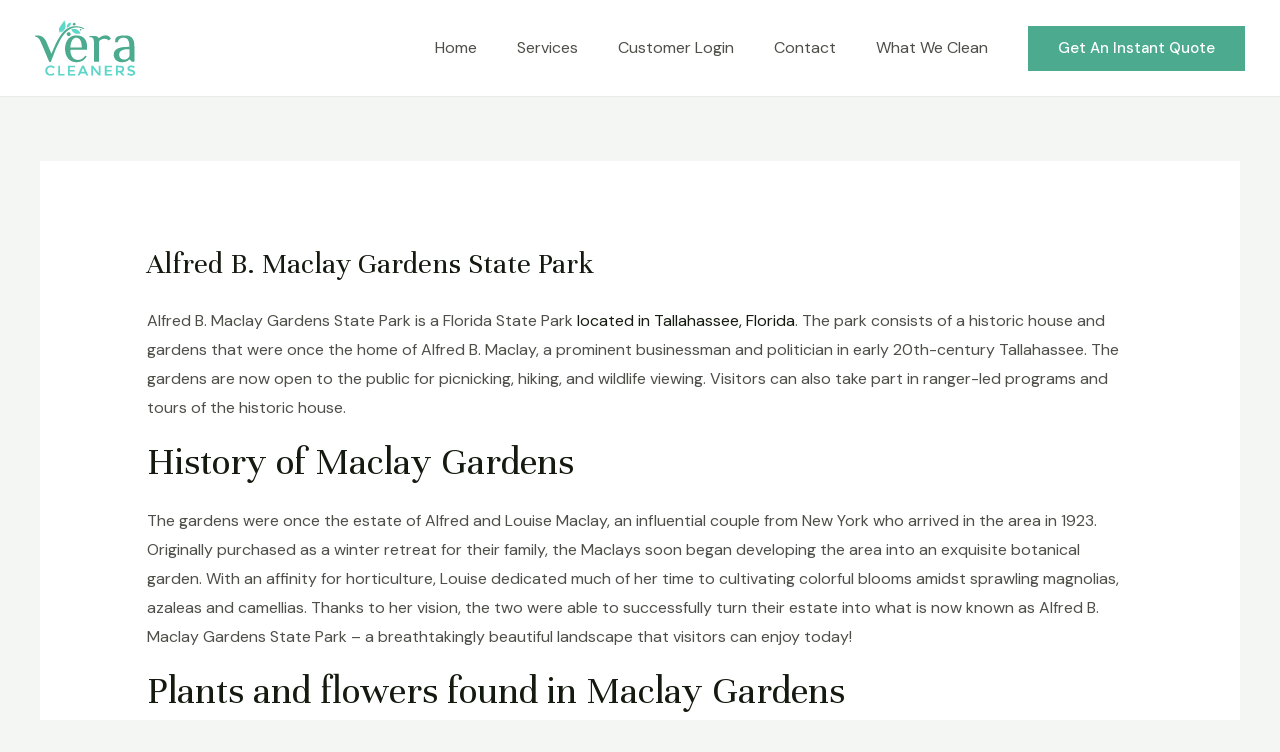

--- FILE ---
content_type: image/svg+xml
request_url: https://veracleaners.com/wp-content/uploads/2022/10/vera-cleaners_svg1.svg
body_size: 7933
content:
<svg version="1.1" id="Layer_1" xmlns="http://www.w3.org/2000/svg" xmlns:xlink="http://www.w3.org/1999/xlink" x="0px" y="0px"
	 width="100%" viewBox="0 0 686 386" enable-background="new 0 0 686 386" xml:space="preserve">
<path fill="#4CAB8F" opacity="1.000000" stroke="none" 
	d="
M1.000000,107.449982 
	C13.833038,107.196114 26.726274,105.994980 39.240856,110.538200 
	C51.033905,114.819504 59.621204,122.920227 67.101540,132.450836 
	C76.527916,144.460861 81.188309,158.890961 87.029488,172.710312 
	C93.634705,188.337280 100.271866,203.950729 106.860260,219.584763 
	C108.693245,223.934387 110.402641,228.336090 112.609879,233.807388 
	C115.987633,225.915863 118.961555,218.961456 121.940567,212.009262 
	C127.977509,197.920715 133.806534,183.738419 140.103897,169.767227 
	C150.196350,147.376419 161.715118,125.754196 175.765945,105.537346 
	C190.932648,83.714951 208.531631,64.454887 232.869675,52.684406 
	C245.473511,46.588875 258.823761,43.205360 273.077972,42.840309 
	C288.575256,42.443417 303.558258,44.747169 318.242584,49.136009 
	C324.916687,51.130753 331.205963,54.413002 337.834106,57.179798 
	C337.389099,59.236832 336.994598,61.060371 336.780121,62.051762 
	C325.327515,58.979561 314.092651,55.702435 302.725464,52.977352 
	C285.056335,48.741482 267.961426,51.526276 251.238220,57.931793 
	C233.120544,64.871445 218.547668,76.878387 205.788406,90.945976 
	C193.273285,104.744385 182.286133,119.867638 173.893402,136.595428 
	C164.004364,156.305603 154.092560,176.033066 145.135971,196.173401 
	C137.729248,212.828568 131.664001,230.082169 125.066139,247.094574 
	C119.708817,260.908295 114.275604,274.697052 109.241379,288.628845 
	C107.777893,292.678894 104.914558,292.395294 102.191399,291.839752 
	C100.317039,291.457367 97.884506,289.951904 97.174530,288.310974 
	C89.016144,269.455078 81.154716,250.470886 73.185242,231.533035 
	C62.309120,205.688156 51.711460,179.719604 40.373924,154.078445 
	C35.576057,143.227478 30.885284,132.044128 21.440203,123.924309 
	C15.751256,119.033607 9.428621,116.074219 1.430487,116.004745 
	C1.000000,113.299988 1.000000,110.599968 1.000000,107.449982 
z"/>
<path fill="#5ED6C8" opacity="1.000000" stroke="none" 
	d="
M199.750000,1.000000 
	C206.459885,13.803774 210.640335,27.286776 209.907364,41.710350 
	C208.752747,64.431511 197.039917,77.491852 177.267807,86.835754 
	C176.761734,87.074921 176.012985,86.800560 174.706833,86.728897 
	C178.084579,82.116310 181.156799,77.920959 184.229004,73.725609 
	C184.021118,73.550819 183.813217,73.376022 183.605331,73.201233 
	C179.249451,77.928284 174.893570,82.655342 170.537704,87.382393 
	C169.890915,86.908234 169.244110,86.434082 168.597321,85.959930 
	C163.927979,74.582222 162.459366,62.701977 168.451294,51.593147 
	C173.612656,42.024189 180.511169,33.349590 187.034103,24.571196 
	C192.243210,17.560921 197.527527,10.716789 198.996582,1.397969 
	C199.000000,1.000000 199.500000,1.000000 199.750000,1.000000 
M188.627121,66.742462 
	C189.042282,65.677979 189.457428,64.613487 189.872589,63.548996 
	C189.600250,63.437527 189.327911,63.326061 189.055557,63.214592 
	C188.558380,64.304176 188.061188,65.393761 187.001129,66.799805 
	C186.831253,67.483177 186.661392,68.166542 186.491516,68.849907 
	C187.019455,68.258926 187.547394,67.667938 188.627121,66.742462 
M184.725845,70.121628 
	C184.625443,70.653473 184.515213,71.184258 184.457260,71.720688 
	C184.454681,71.744400 184.929153,71.819641 185.181427,71.870880 
	C185.265594,71.228912 185.349762,70.586945 184.725845,70.121628 
z"/>
<path fill="#5ED6C9" opacity="1.000000" stroke="none" 
	d="
M653.466858,387.000000 
	C647.669861,384.682434 642.115051,382.766449 637.068359,379.942352 
	C631.186890,376.651123 631.312866,375.458374 635.997864,370.467377 
	C637.111755,369.280701 638.008911,367.890594 638.979919,366.627625 
	C644.165710,369.140656 649.140869,372.351135 654.588867,373.926727 
	C658.603943,375.087921 663.297058,374.549744 667.575500,373.956787 
	C671.174683,373.458008 673.086792,370.727020 673.023682,366.826050 
	C672.963989,363.144745 671.071594,361.016113 667.738586,359.959808 
	C661.503601,357.983826 655.231873,356.120300 649.021301,354.071198 
	C638.097717,350.467133 633.361694,342.469360 635.032959,330.676270 
	C636.207764,322.386444 645.629333,315.275696 655.251160,314.946381 
	C664.292480,314.636902 672.855774,315.527527 680.933411,320.267487 
	C684.470154,322.342865 684.350708,324.262299 682.580566,326.916321 
	C681.223206,328.951447 679.475708,330.726349 678.397522,332.021484 
	C672.837585,330.179749 667.735352,328.092529 662.432434,326.892975 
	C659.587585,326.249451 656.029236,326.351501 653.472595,327.557709 
	C651.171387,328.643402 649.011719,331.444275 648.213928,333.943298 
	C647.216248,337.068726 649.339233,339.668823 652.523926,340.755432 
	C658.872131,342.921509 665.343079,344.743958 671.630920,347.066925 
	C679.382629,349.930725 685.856934,354.171082 686.668335,363.805542 
	C687.000000,365.388885 687.000000,366.777802 686.671509,368.776031 
	C684.758423,372.895874 683.976135,377.250763 681.390381,379.707367 
	C678.005798,382.922974 673.196472,384.638977 669.000000,387.000000 
	C663.977905,387.000000 658.955811,387.000000 653.466858,387.000000 
z"/>
<path fill="#5ED6C9" opacity="1.000000" stroke="none" 
	d="
M99.467606,387.000000 
	C93.960434,384.487671 88.705864,382.324432 83.930443,379.383240 
	C76.300552,374.683868 72.476326,366.910706 71.284332,358.584198 
	C70.054848,349.995789 70.030907,340.999115 74.989952,333.072021 
	C81.769775,322.234497 91.047455,315.686005 104.300629,314.898376 
	C116.755119,314.158234 127.348373,317.430481 136.271729,326.941315 
	C133.123901,329.757568 130.079880,332.480957 127.029686,335.209839 
	C113.677208,322.001892 97.663040,326.165100 89.775650,334.849670 
	C81.721405,343.717926 80.867508,358.519287 91.133545,368.295654 
	C101.247513,377.927246 114.865677,377.713837 126.016319,366.628357 
	C128.869598,369.304047 131.725494,371.982208 134.595978,374.674042 
	C129.945999,380.599823 123.806808,384.502533 116.174049,386.677490 
	C110.645073,387.000000 105.290138,387.000000 99.467606,387.000000 
z"/>

<path fill="#4CAB8F" opacity="1.000000" stroke="none" 
	d="
M682.023071,288.065308 
	C675.994995,288.348663 669.767456,289.642792 664.019287,288.508148 
	C660.936890,287.899689 658.590271,283.188721 656.075378,280.191589 
	C653.791321,277.469513 651.729126,274.561249 649.327759,271.419312 
	C640.769104,279.988770 631.504089,286.501068 620.306824,289.201111 
	C600.351562,294.012939 580.601257,294.632111 562.328796,283.073883 
	C549.817993,275.160187 543.052246,263.681702 540.856018,249.003311 
	C539.404968,239.305222 539.720642,230.015594 543.525330,221.007736 
	C549.161133,207.664612 560.329712,200.244934 573.055542,195.152328 
	C586.036743,189.957489 599.720703,187.469376 613.745667,186.977829 
	C624.982788,186.583984 636.213318,186.001434 647.832947,185.485489 
	C646.315796,168.763092 647.181213,151.590195 637.197021,136.511810 
	C631.872437,128.470520 624.284424,124.269310 615.272827,123.198219 
	C606.105896,122.108673 596.857544,122.844627 588.052490,126.440025 
	C575.405640,131.604126 570.627930,142.350006 567.569763,154.749084 
	C561.979736,154.749084 556.231323,154.749084 549.378967,154.749084 
	C550.111389,146.931091 549.921814,139.231094 551.708801,132.021027 
	C554.872375,119.257027 565.219055,114.180611 576.937195,110.949753 
	C593.435059,106.401047 610.305969,106.378334 627.090698,107.188194 
	C641.392212,107.878235 654.920105,112.017677 664.812134,123.403099 
	C673.045166,132.879135 677.977356,144.178452 679.848328,156.471283 
	C681.281555,165.888443 681.341675,175.514587 682.022827,185.982513 
	C682.029846,220.633255 682.026489,254.349258 682.023071,288.065308 
M643.347534,201.999954 
	C639.516846,201.999985 635.683533,201.907150 631.856018,202.017151 
	C619.474915,202.373001 607.543823,204.568283 596.353149,210.253464 
	C580.032104,218.545013 572.969666,234.172180 578.838928,251.322327 
	C585.787659,271.626526 601.949829,276.237000 620.879578,273.490723 
	C631.243042,271.987183 637.736816,264.563141 643.880310,257.036713 
	C645.746582,254.750366 647.743591,251.710190 647.817322,248.965240 
	C648.206177,234.485764 647.920898,219.989517 648.063965,205.501007 
	C648.093323,202.529236 647.009216,201.615372 643.347534,201.999954 
z"/>
<path fill="#4CAB8F" opacity="1.000000" stroke="none" 
	d="
M244.261551,117.223419 
	C255.739273,110.199623 267.738403,106.839218 280.981018,106.861313 
	C294.974884,106.884651 308.389282,108.510315 321.212738,114.555534 
	C336.041626,121.546135 345.255432,133.311981 350.908386,148.185562 
	C354.576904,157.837921 357.102112,167.800415 357.017426,178.269791 
	C356.944489,187.286621 357.002289,196.304520 357.002289,205.855377 
	C319.035553,205.855377 281.317627,205.855377 243.252090,205.855377 
	C242.152756,219.212738 244.630844,231.588776 249.308838,243.310196 
	C255.076492,257.761871 263.993683,270.317169 279.994781,274.273590 
	C299.184509,279.018463 317.228729,276.118225 331.925232,261.434906 
	C336.795105,256.569427 341.389648,251.428345 346.353577,246.154556 
	C348.664429,248.004120 351.325104,250.133682 354.171356,252.411789 
	C341.909332,273.254272 325.394226,287.684875 300.876984,290.992615 
	C286.237366,292.967743 271.582306,293.340576 257.521576,287.946869 
	C240.516800,281.423767 227.370895,270.253784 218.551132,254.127182 
	C211.682281,241.567734 208.388824,228.143356 206.843155,213.940979 
	C204.253052,190.141876 207.313843,167.446152 218.059143,146.022507 
	C224.000549,134.176773 233.029419,124.887039 244.261551,117.223419 
M244.999237,167.570953 
	C244.123749,174.839355 243.248245,182.107742 242.331619,189.717621 
	C269.185150,189.717621 294.881378,189.717621 321.371460,189.717621 
	C320.894501,184.347397 320.212799,179.319275 320.046326,174.274155 
	C319.640076,161.959808 316.604553,150.376526 310.797943,139.546951 
	C305.558228,129.774704 297.246674,124.240074 286.288605,123.051849 
	C274.263275,121.747894 265.055237,126.638268 257.900665,136.293213 
	C251.118500,145.445541 247.468811,155.788635 244.999237,167.570953 
z"/>
<path fill="#4CAB8F" opacity="1.000000" stroke="none" 
	d="
M419.819733,111.989075 
	C430.039032,115.185471 430.418121,115.504028 437.555695,126.323891 
	C444.779480,121.331810 451.416931,114.901634 459.356171,111.645607 
	C475.435822,105.051025 492.421295,103.109596 507.911224,113.272392 
	C512.904175,116.548241 515.818054,123.043396 519.505981,128.192657 
	C519.955322,128.820053 519.692688,130.746140 519.093445,131.210831 
	C514.362000,134.880020 509.468628,138.340393 504.759430,141.767197 
	C500.279633,135.616745 494.074615,133.414688 487.446808,131.746292 
	C474.000702,128.361572 461.357056,130.029068 450.022339,138.088760 
	C443.185181,142.950424 438.595947,148.690750 438.740906,158.518753 
	C439.352722,200.002472 438.999908,241.500397 438.999908,282.993134 
	C438.999908,284.797699 438.999878,286.602295 438.999878,288.700928 
	C427.578308,288.700928 416.529480,288.700928 405.000122,288.700928 
	C405.000122,286.717621 405.000092,284.929291 405.000092,283.140961 
	C405.000092,242.314774 405.205170,201.486771 404.839325,160.663849 
	C404.759399,151.742401 403.362610,142.666870 401.282745,133.970718 
	C398.612244,122.804794 391.431793,119.618729 380.919891,119.018089 
	C378.792542,118.896538 376.652313,119.000511 374.260315,119.000511 
	C374.260315,115.889267 374.260315,113.165321 374.260315,110.972847 
	C386.514557,110.972847 398.568207,110.909393 410.620300,111.018501 
	C413.548431,111.044991 416.471466,111.639473 419.819733,111.989075 
z"/>
<path fill="#5ED6C9" opacity="1.000000" stroke="none" 
	d="
M437.988281,316.156403 
	C441.781891,316.156403 445.575500,316.156403 449.681488,316.156403 
	C449.681488,339.338104 449.681488,362.247009 449.681488,385.179413 
	C440.580078,387.844910 435.935913,386.219849 430.335419,378.823029 
	C420.630096,366.004883 410.798737,353.282043 400.991516,340.541382 
	C400.405334,339.779877 399.565094,339.213959 398.232941,338.001923 
	C398.232941,354.172241 398.232941,369.676453 398.232941,385.587280 
	C394.044220,385.587280 390.341888,385.587280 386.315704,385.587280 
	C386.315704,362.648468 386.315704,339.740936 386.315704,316.521271 
	C392.773499,315.314301 398.083313,315.362457 402.811218,321.993195 
	C413.451355,336.915710 425.087524,351.128021 436.898621,365.904449 
	C437.652618,364.930206 437.974915,363.681213 437.977417,362.431549 
	C438.008148,347.006561 437.992188,331.581451 437.988281,316.156403 
z"/>
<path fill="#5ED6C9" opacity="1.000000" stroke="none" 
	d="
M562.878418,385.998779 
	C560.125122,385.999207 557.839905,385.999207 555.281128,385.999207 
	C555.281128,362.587158 555.281128,339.688293 555.281128,315.998657 
	C561.181458,315.998657 567.110352,315.739288 573.007507,316.061890 
	C581.037109,316.501129 589.174377,316.714905 597.021912,318.261414 
	C605.266968,319.886261 609.992004,326.106750 610.820801,334.303986 
	C611.879578,344.775482 610.971191,355.436646 596.924622,361.343689 
	C602.565002,369.381531 608.124512,377.304016 614.223206,385.994995 
	C609.027527,385.994995 604.516479,386.877686 600.622253,385.707550 
	C597.662781,384.818298 595.196472,381.557617 593.034058,378.922607 
	C590.027344,375.258881 587.234741,371.352783 584.864563,367.253235 
	C582.712952,363.531830 579.853699,362.511047 575.848755,362.942963 
	C573.100830,363.239288 570.295166,362.999786 566.998047,362.999786 
	C566.998047,369.825012 566.874329,376.108185 567.053711,382.382660 
	C567.135376,385.239899 566.146851,386.393158 562.878418,385.998779 
M566.999878,345.407715 
	C566.999878,347.496765 566.999878,349.585785 566.999878,352.409790 
	C575.012634,351.892639 582.257507,351.600800 589.462036,350.896057 
	C593.986389,350.453461 597.648621,346.055847 597.995789,341.438232 
	C598.528564,334.352356 596.640503,329.962494 591.074341,329.122772 
	C583.327942,327.954132 575.389343,328.059784 566.999878,327.590149 
	C566.999878,333.856659 566.999878,339.142120 566.999878,345.407715 
z"/>
<path fill="#5ED6C9" opacity="1.000000" stroke="none" 
	d="
M350.003906,349.002441 
	C355.397552,361.331573 360.682007,373.292542 366.291809,385.989899 
	C361.882568,385.989899 358.084686,386.280273 354.375916,385.832550 
	C353.075531,385.675598 351.192596,383.858368 350.939728,382.538025 
	C348.952484,372.161346 342.515778,369.570312 332.836945,370.866669 
	C327.274353,371.611694 321.521576,371.188416 315.871368,370.926056 
	C312.872772,370.786835 311.172363,371.901215 310.167755,374.529663 
	C309.991272,374.991302 309.764679,375.433472 309.571533,375.889008 
	C304.828949,387.075256 304.829163,387.075348 291.822662,385.559082 
	C295.013306,378.062347 298.088348,370.700714 301.272003,363.386353 
	C307.228729,349.700745 313.209595,336.025269 319.281372,322.390533 
	C320.261993,320.188416 321.430359,316.819519 323.091461,316.424042 
	C326.865448,315.525482 331.012695,315.978394 334.976929,316.285797 
	C335.728455,316.344116 336.480591,318.202637 336.986237,319.339966 
	C341.321198,329.090424 345.599487,338.866119 350.003906,349.002441 
M319.611389,353.944305 
	C318.867279,355.489716 318.123138,357.035156 317.328003,358.686523 
	C325.148682,358.686523 332.387604,358.686523 340.382690,358.686523 
	C336.490326,349.826202 332.838623,341.513733 328.837189,332.405090 
	C325.578125,340.044739 322.759949,346.650940 319.611389,353.944305 
z"/>
<path fill="#5ED6C9" opacity="1.000000" stroke="none" 
	d="
M512.998596,385.999939 
	C501.543182,385.999939 490.587616,385.999939 479.318848,385.999939 
	C479.318848,362.649414 479.318848,339.740814 479.318848,316.414581 
	C495.599365,316.414581 511.964417,316.414581 528.667236,316.414581 
	C528.667236,319.969757 528.667236,323.561768 528.667236,327.782837 
	C516.753967,327.782837 504.709198,327.782837 492.338379,327.782837 
	C492.338379,333.984650 492.338379,339.568787 492.338379,345.790344 
	C502.928345,345.790344 513.640869,345.790344 524.669678,345.790344 
	C524.669678,349.661224 524.669678,352.918732 524.669678,356.806610 
	C514.064331,356.806610 503.353058,356.806610 492.326172,356.806610 
	C492.326172,363.010376 492.326172,368.594818 492.326172,374.813629 
	C504.620209,374.813629 516.997620,374.813629 529.680664,374.813629 
	C529.680664,378.684052 529.680664,381.940887 529.680664,385.999939 
	C524.341125,385.999939 518.919800,385.999939 512.998596,385.999939 
z"/>
<path fill="#5ED6C9" opacity="1.000000" stroke="none" 
	d="
M238.550873,374.467285 
	C251.018906,374.794373 263.150665,374.794373 275.639374,374.794373 
	C275.639374,378.728699 275.639374,382.097626 275.639374,385.736511 
	C259.198761,385.736511 242.948669,385.736511 226.348923,385.736511 
	C226.348923,362.703674 226.348923,339.788788 226.348923,316.435303 
	C242.240570,316.435303 258.274628,316.435303 274.656250,316.435303 
	C274.656250,319.967407 274.656250,323.558990 274.656250,327.787231 
	C262.749023,327.787231 250.700455,327.787231 238.331589,327.787231 
	C238.331589,333.998413 238.331589,339.584839 238.331589,345.797302 
	C249.285721,345.797302 260.335724,345.797302 271.699890,345.797302 
	C271.699890,349.664703 271.699890,352.927216 271.699890,356.790436 
	C260.804474,356.790436 249.747147,356.790436 238.214584,356.790436 
	C238.214584,362.956787 238.214584,368.548492 238.550873,374.467285 
z"/>
<path fill="#5ED6C9" opacity="1.000000" stroke="none" 
	d="
M273.152222,61.896538 
	C289.101868,63.136162 305.389313,74.126938 311.716797,93.340752 
	C287.780090,101.110985 260.524445,93.221710 249.833511,67.627220 
	C248.599121,64.672012 248.929550,63.191765 252.303452,62.999916 
	C259.106903,62.613052 265.910004,62.220318 273.152222,61.896538 
z"/>
<path fill="#5ED6C9" opacity="1.000000" stroke="none" 
	d="
M170.999252,345.000000 
	C170.999252,354.789917 170.999252,364.079834 170.999252,373.814575 
	C181.697098,373.814575 191.954788,373.814575 202.602386,373.814575 
	C202.602386,377.963654 202.602386,381.668823 202.602386,385.690674 
	C188.296463,385.690674 174.048477,385.690674 159.399170,385.690674 
	C159.399170,362.691650 159.399170,339.664032 159.399170,316.316437 
	C163.020065,316.316437 166.607941,316.316437 170.999252,316.316437 
	C170.999252,325.668243 170.999252,335.084106 170.999252,345.000000 
z"/>
<path fill="#5ED6C9" opacity="1.000000" stroke="none" 
	d="
M232.105865,21.972300 
	C236.580551,20.018644 240.701797,18.168348 244.962692,16.255350 
	C249.460526,33.259201 238.657867,48.105232 218.489441,53.761436 
	C215.883163,40.199661 221.414154,30.146294 232.105865,21.972300 
z"/>
<path fill="#4CAB8F" opacity="1.000000" stroke="none" 
	d="
M225.320175,84.881516 
	C233.292450,82.781914 238.178894,84.147285 241.763367,89.248016 
	C246.051926,95.350662 246.133255,100.400093 241.903748,106.419701 
	C237.521347,112.656914 224.115601,113.185364 219.480225,105.112411 
	C214.786072,96.937080 217.939941,89.442490 225.320175,84.881516 
z"/>
<path fill="#4CAA8E" opacity="1.000000" stroke="none" 
	d="
M270.669434,37.996094 
	C260.852081,37.943684 256.103485,31.477320 260.678070,24.164045 
	C262.251770,21.648169 266.180664,19.650112 269.260864,19.273411 
	C273.123566,18.801006 276.580475,21.495121 277.656097,25.466997 
	C278.683533,29.260910 278.677216,33.305882 274.893616,36.023930 
	C273.746368,36.848083 272.364899,37.346245 270.669434,37.996094 
z"/>
<path fill="#01AB56" opacity="1.000000" stroke="none" 
	d="
M682.405640,287.850433 
	C682.026489,254.349258 682.029846,220.633255 682.050842,186.448914 
	C682.377197,186.664734 682.956360,187.349060 682.955811,188.032944 
	C682.931396,221.233841 682.856995,254.434723 682.405640,287.850433 
z"/>
<path fill="#4AAA8E" opacity="1.000000" stroke="none" 
	d="
M314.836731,72.993179 
	C310.543732,73.127174 307.801056,71.649918 308.101501,67.405731 
	C308.389099,63.343349 311.408691,62.237804 314.837341,63.137390 
	C316.407562,63.549374 318.940338,65.634361 318.752899,66.405312 
	C318.183685,68.746208 316.500366,70.816185 314.836731,72.993179 
z"/>
<path fill="#4ECCB3" opacity="1.000000" stroke="none" 
	d="
M437.609283,316.341949 
	C437.992188,331.581451 438.008148,347.006561 437.977417,362.431549 
	C437.974915,363.681213 437.652618,364.930206 437.202271,366.039337 
	C437.027191,349.441925 437.128754,332.984711 437.609283,316.341949 
z"/>
</svg>